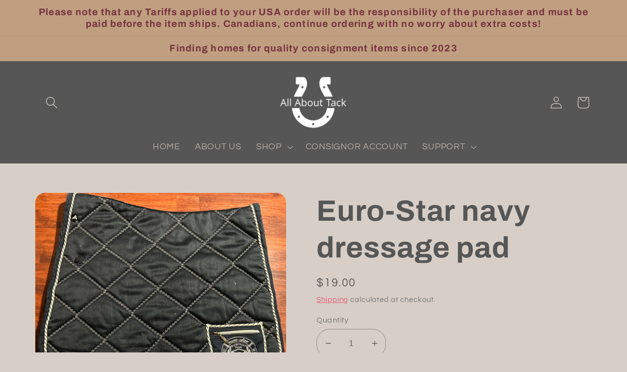

--- FILE ---
content_type: application/x-javascript; charset=utf-8
request_url: https://bundler.nice-team.net/app/shop/status/606dc3.myshopify.com.js?1769260237
body_size: -353
content:
var bundler_settings_updated='1722036779';